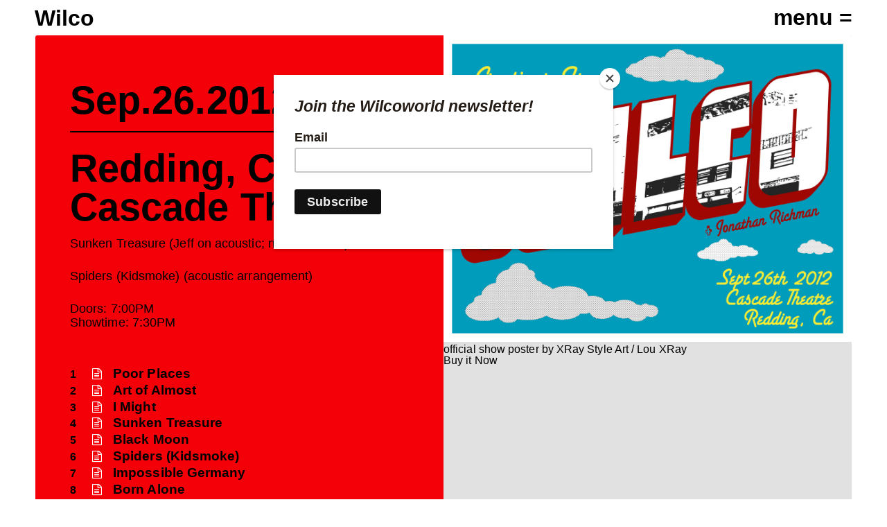

--- FILE ---
content_type: text/html; charset=UTF-8
request_url: https://wilcoworld.net/tour_date_type/26-september-2012-cascade-theatre-redding-ca/
body_size: 13255
content:
<!DOCTYPE html>
<!--[if lt IE 7]>      <html class="no-js lt-ie9 lt-ie8 lt-ie7"> <![endif]-->
<!--[if IE 7]>         <html class="no-js lt-ie9 lt-ie8"> <![endif]-->
<!--[if IE 8]>         <html class="no-js lt-ie9"> <![endif]-->
<!--[if gt IE 8]><!--> <html class="no-js"> <!--<![endif]-->
<head>
	<meta charset="UTF-8">
	<meta name="viewport" content="width=device-width">
	<meta http-equiv="X-UA-Compatible" content="IE=edge,chrome=1">
	<meta name="viewport" content="width=device-width, initial-scale=1">
	<link media="all" href="https://wilcoworld.net/wp-content/cache/autoptimize/css/autoptimize_d7bfe71a6e9ce8dfd9a64e752f7279ba.css" rel="stylesheet"><link media="screen" href="https://wilcoworld.net/wp-content/cache/autoptimize/css/autoptimize_f2bc0706bc7398e3eacd0a5418f9cd6c.css" rel="stylesheet"><title>26 September 2012 / Cascade Theatre / Redding, CA - Wilco</title>
	<meta name='robots' content='index, follow, max-image-preview:large, max-snippet:-1, max-video-preview:-1' />
	
	
	<!-- This site is optimized with the Yoast SEO plugin v26.7 - https://yoast.com/wordpress/plugins/seo/ -->
	<meta name="description" content="Wilco - Tour - 26 September 2012 / Cascade Theatre / Redding, CA" />
	<link rel="canonical" href="https://wilcoworld.net/tour_date_type/26-september-2012-cascade-theatre-redding-ca/" />
	<meta property="og:locale" content="en_US" />
	<meta property="og:type" content="article" />
	<meta property="og:title" content="26 September 2012 / Cascade Theatre / Redding, CA - Wilco" />
	<meta property="og:description" content="Wilco - Tour - 26 September 2012 / Cascade Theatre / Redding, CA" />
	<meta property="og:url" content="https://wilcoworld.net/tour_date_type/26-september-2012-cascade-theatre-redding-ca/" />
	<meta property="og:site_name" content="Wilco" />
	<meta property="article:modified_time" content="2012-09-27T15:38:00+00:00" />
	<meta property="og:image" content="https://wilcoworld.net/wp-content/uploads/2012/06/wilco_cascade_final_Lou_Xray.jpeg" />
	<meta property="og:image:width" content="1280" />
	<meta property="og:image:height" content="960" />
	<meta property="og:image:type" content="image/jpeg" />
	<meta name="twitter:card" content="summary_large_image" />
	<script type="application/ld+json" class="yoast-schema-graph">{"@context":"https://schema.org","@graph":[{"@type":"WebPage","@id":"https://wilcoworld.net/tour_date_type/26-september-2012-cascade-theatre-redding-ca/","url":"https://wilcoworld.net/tour_date_type/26-september-2012-cascade-theatre-redding-ca/","name":"26 September 2012 / Cascade Theatre / Redding, CA - Wilco","isPartOf":{"@id":"https://wilcoworld.net/#website"},"primaryImageOfPage":{"@id":"https://wilcoworld.net/tour_date_type/26-september-2012-cascade-theatre-redding-ca/#primaryimage"},"image":{"@id":"https://wilcoworld.net/tour_date_type/26-september-2012-cascade-theatre-redding-ca/#primaryimage"},"thumbnailUrl":"https://wilcoworld.net/wp-content/uploads/2012/06/wilco_cascade_final_Lou_Xray.jpeg","datePublished":"2012-06-19T17:59:40+00:00","dateModified":"2012-09-27T15:38:00+00:00","description":"Wilco - Tour - 26 September 2012 / Cascade Theatre / Redding, CA","breadcrumb":{"@id":"https://wilcoworld.net/tour_date_type/26-september-2012-cascade-theatre-redding-ca/#breadcrumb"},"inLanguage":"en-US","potentialAction":[{"@type":"ReadAction","target":["https://wilcoworld.net/tour_date_type/26-september-2012-cascade-theatre-redding-ca/"]}]},{"@type":"ImageObject","inLanguage":"en-US","@id":"https://wilcoworld.net/tour_date_type/26-september-2012-cascade-theatre-redding-ca/#primaryimage","url":"https://wilcoworld.net/wp-content/uploads/2012/06/wilco_cascade_final_Lou_Xray.jpeg","contentUrl":"https://wilcoworld.net/wp-content/uploads/2012/06/wilco_cascade_final_Lou_Xray.jpeg","width":"1280","height":"960"},{"@type":"BreadcrumbList","@id":"https://wilcoworld.net/tour_date_type/26-september-2012-cascade-theatre-redding-ca/#breadcrumb","itemListElement":[{"@type":"ListItem","position":1,"name":"Home","item":"https://wilcoworld.net/"},{"@type":"ListItem","position":2,"name":"Tour Dates","item":"https://wilcoworld.net/tour_date_type/"},{"@type":"ListItem","position":3,"name":"26 September 2012 / Cascade Theatre / Redding, CA"}]},{"@type":"WebSite","@id":"https://wilcoworld.net/#website","url":"https://wilcoworld.net/","name":"Wilco","description":"","potentialAction":[{"@type":"SearchAction","target":{"@type":"EntryPoint","urlTemplate":"https://wilcoworld.net/?s={search_term_string}"},"query-input":{"@type":"PropertyValueSpecification","valueRequired":true,"valueName":"search_term_string"}}],"inLanguage":"en-US"}]}</script>
	<!-- / Yoast SEO plugin. -->


<link rel='dns-prefetch' href='//maps.googleapis.com' />






<script type="text/javascript" src="https://wilcoworld.net/wp-content/themes/wilcoTheme2016/js/vendor/modernizr-2.8.3-respond-1.4.2.min.js" id="modernizr-js"></script>
<script type="text/javascript" src="https://maps.googleapis.com/maps/api/js?key=AIzaSyA7zqoKOYYF9J9ry8AduUvkJa0JG3oXoOM" id="google-maps-js"></script>
<link rel="https://api.w.org/" href="https://wilcoworld.net/wp-json/" /><link rel='shortlink' href='https://wilcoworld.net/?p=5764' />
<link rel="alternate" title="oEmbed (JSON)" type="application/json+oembed" href="https://wilcoworld.net/wp-json/oembed/1.0/embed?url=https%3A%2F%2Fwilcoworld.net%2Ftour_date_type%2F26-september-2012-cascade-theatre-redding-ca%2F" />
<link rel="alternate" title="oEmbed (XML)" type="text/xml+oembed" href="https://wilcoworld.net/wp-json/oembed/1.0/embed?url=https%3A%2F%2Fwilcoworld.net%2Ftour_date_type%2F26-september-2012-cascade-theatre-redding-ca%2F&#038;format=xml" />
	
	<!-- Global site tag (gtag.js) - Google Analytics -->
	<script async src="https://www.googletagmanager.com/gtag/js?id=G-GRDPCSC5VK"></script>
	<script>
		window.dataLayer = window.dataLayer || [];
		function gtag(){dataLayer.push(arguments);}
		gtag('js', new Date());

		gtag('config', 'G-GRDPCSC5VK');
	</script>
	
	<!-- Facebook Pixel Code -->
	<script>
	!function(f,b,e,v,n,t,s)
	{if(f.fbq)return;n=f.fbq=function(){n.callMethod?
	n.callMethod.apply(n,arguments):n.queue.push(arguments)};
	if(!f._fbq)f._fbq=n;n.push=n;n.loaded=!0;n.version='2.0';
	n.queue=[];t=b.createElement(e);t.async=!0;
	t.src=v;s=b.getElementsByTagName(e)[0];
	s.parentNode.insertBefore(t,s)}(window,document,'script',
	'https://connect.facebook.net/en_US/fbevents.js');
	fbq('init', '1699818800292183');
	fbq('init', '1912974708862685'); // Sony Pixel
	fbq('track', 'PageView');
	</script>
	<noscript>
	<img height="1" width="1"
	src="https://www.facebook.com/tr?id=1699818800292183&ev=PageView
	&noscript=1"/>
	<img height="1" width="1" style="display:none"
		src="https://www.facebook.com/tr?id=1912974708862685&ev=PageView&noscript=1"
		/> <!-- Sony noscript pixel -->
	</noscript>
	<!-- End Facebook Pixel Code -->
	
	<!-- Sony Google Code -->
		<!-- Google tag (gtag.js) -->
		<script async src="https://www.googletagmanager.com/gtag/js?id=AW-970376327"></script>
		<script>
		  window.dataLayer = window.dataLayer || [];
		  function gtag(){dataLayer.push(arguments);}
		  gtag('js', new Date());

		  gtag('config', 'AW-970376327');
		</script>

		<!-- Event snippet for Wilco - Site Visitors - 540 Day remarketing page -->
		<script>
		  gtag('event', 'conversion', {
			  'send_to': 'AW-970376327/6cPOCLvAtuUYEIeJ284D',
			  'aw_remarketing_only': true
		  });
		</script>
	<!-- End Sony Google Code -->
	
	<script id="mcjs">!function(c,h,i,m,p){m=c.createElement(h),p=c.getElementsByTagName(h)[0],m.async=1,m.src=i,p.parentNode.insertBefore(m,p)}(document,"script","https://chimpstatic.com/mcjs-connected/js/users/d3efb499fdbfa1b83a1a103c9/9f949726fb84c40751ca03197.js");</script>
</head>

<body class="wp-singular tour_date_type-template-default single single-tour_date_type postid-5764 wp-theme-wilcoTheme2016">
<header>
    <a href="https://wilcoworld.net" class="small-wilco">Wilco</a>
    <div id="nav-toggle"></div>
</header>
<div id="nav">
	<div class="nav-wrap">
		<h2>Wilco</h2>

		<div class="menus">
		    <div class="menu-main-menu-container"><h3>Navigate</h3><ul class="nav-menu"><li id="menu-item-10901" class="yellow-dot menu-item menu-item-type-custom menu-item-object-custom menu-item-home menu-item-10901"><a href="https://wilcoworld.net/">Home</a></li>
<li id="menu-item-8146" class="blue-dot menu-item menu-item-type-post_type menu-item-object-page menu-item-8146"><a href="https://wilcoworld.net/news/">Archive</a></li>
<li id="menu-item-9278" class="red-dot menu-item menu-item-type-post_type menu-item-object-page menu-item-9278"><a href="https://wilcoworld.net/shows/">Shows</a></li>
<li id="menu-item-8148" class="green-dot menu-item menu-item-type-custom menu-item-object-custom menu-item-8148"><a href="/wilcomusic/">Music</a></li>
</ul></div>
			<div class="menu-social-menu-container"><h3>Connect</h3><ul class="social-menu"><li id="menu-item-9574" class="menu-item menu-item-type-post_type menu-item-object-page menu-item-9574"><a href="https://wilcoworld.net/sign-up/">Get Updates</a></li>
<li id="menu-item-8160" class="menu-item menu-item-type-custom menu-item-object-custom menu-item-8160"><a target="_blank" href="http://instagram.com/wilco">Instagram</a></li>
<li id="menu-item-8158" class="menu-item menu-item-type-custom menu-item-object-custom menu-item-8158"><a target="_blank" href="http://www.facebook.com/wilcohq">Facebook</a></li>
<li id="menu-item-8159" class="menu-item menu-item-type-custom menu-item-object-custom menu-item-8159"><a target="_blank" href="http://twitter.com/wilco">Twitter</a></li>
<li id="menu-item-8157" class="menu-item menu-item-type-custom menu-item-object-custom menu-item-8157"><a target="_blank" href="https://jefftweedy.substack.com/">Substack</a></li>
<li id="menu-item-9738" class="menu-item menu-item-type-custom menu-item-object-custom menu-item-9738"><a target="_blank" href="http://solidsoundfestival.com">Solid Sound Festival</a></li>
<li id="menu-item-10668" class="menu-item menu-item-type-custom menu-item-object-custom menu-item-10668"><a target="_blank" href="https://wilcoskybluesky.com/">Sky Blue Sky</a></li>
<li id="menu-item-10468" class="menu-item menu-item-type-post_type menu-item-object-page menu-item-10468"><a href="https://wilcoworld.net/contact/">Contact</a></li>
</ul></div>	    
		    <div class="menu-shop-container"><ul class="shop-menu"><li id="menu-item-9557" class="menu-item menu-item-type-custom menu-item-object-custom menu-item-9557"><a href="http://wilcostore.com">US</a></li>
<li id="menu-item-9558" class="menu-item menu-item-type-custom menu-item-object-custom menu-item-9558"><a href="https://wilco.bingomerch.com">EU</a></li>
<li id="menu-item-9559" class="menu-item menu-item-type-custom menu-item-object-custom menu-item-9559"><a href="http://artistfirst.com.au/collections/wilco">AU</a></li>
</ul></div>
		    
		    <div class="site-by">
			    <a href="http://www.iconinteractive.com" target="_blank">Site by Icon Interactive</a>&nbsp;&nbsp;&nbsp;<a href="http://dbpmrecords.com/" target="_blank">&copy;2016 dBpm Records</a>
		    </div>
		</div>
	</div>
</div><div class="panel overflow">
	<div class="panel-wrap detail-wrap tour-wrap">
		<div class="information red">
				
		

		<div class="headings">
			<p class="date">Sep.26.2012</p>
		</div>

		<h1>Redding, CA - Cascade Theatre</h1>

		<div class="text">
		
						
					

								

							
<p>Sunken Treasure (Jeff on acoustic; no harmonica)</p>
<p>Spiders (Kidsmoke) (acoustic arrangement)</p>
<p>Doors: 7:00PM<br /> Showtime: 7:30PM</p>
			
		</div>
					
			
            
  

						<div class="song-list"><ul><li data-id="1" class="with-lyrics"><span>1</span><b class="fa fa-file-text-o"></b><a href="/?song=poor-places">Poor Places</a></li><li data-id="2" class="with-lyrics"><span>2</span><b class="fa fa-file-text-o"></b><a href="/?song=art-of-almost">Art of Almost</a></li><li data-id="3" class="with-lyrics"><span>3</span><b class="fa fa-file-text-o"></b><a href="/?song=i-might">I Might</a></li><li data-id="4" class="with-lyrics"><span>4</span><b class="fa fa-file-text-o"></b><a href="/?song=sunken-treasure">Sunken Treasure</a></li><li data-id="5" class="with-lyrics"><span>5</span><b class="fa fa-file-text-o"></b><a href="/?song=black-moon">Black Moon</a></li><li data-id="6" class="with-lyrics"><span>6</span><b class="fa fa-file-text-o"></b><a href="/?song=spiders-kidsmoke">Spiders (Kidsmoke)</a></li><li data-id="7" class="with-lyrics"><span>7</span><b class="fa fa-file-text-o"></b><a href="/?song=impossible-germany">Impossible Germany</a></li><li data-id="8" class="with-lyrics"><span>8</span><b class="fa fa-file-text-o"></b><a href="/?song=born-alone">Born Alone</a></li><li data-id="9" class="with-lyrics"><span>9</span><b class="fa fa-file-text-o"></b><a href="/?song=side-with-the-seeds">Side with the Seeds</a></li><li data-id="10" class="with-lyrics"><span>10</span><b class="fa fa-file-text-o"></b><a href="/?song=war-on-war">War On War</a></li><li data-id="11" class="with-lyrics"><span>11</span><b class="fa fa-file-text-o"></b><a href="/?song=radio-cure">Radio Cure</a></li><li data-id="12" class="with-lyrics"><span>12</span><b class="fa fa-file-text-o"></b><a href="/?song=too-far-apart">Too Far Apart</a></li><li data-id="13" class="with-lyrics"><span>13</span><b class="fa fa-file-text-o"></b><a href="/?song=whole-love">Whole Love</a></li><li data-id="14" class="with-lyrics"><span>14</span><b class="fa fa-file-text-o"></b><a href="/?song=im-always-in-love">I'm Always In Love</a></li><li data-id="15" class="with-lyrics"><span>15</span><b class="fa fa-file-text-o"></b><a href="/?song=hummingbird">Hummingbird</a></li><li data-id="16" class="with-lyrics"><span>16</span><b class="fa fa-file-text-o"></b><a href="/?song=jesus-etc">Jesus, Etc.</a></li><li data-id="17" class="with-lyrics"><span>17</span><b class="fa fa-file-text-o"></b><a href="/?song=hate-it-here">Hate It Here</a></li><li data-id="18" class="with-lyrics"><span>18</span><b class="fa fa-file-text-o"></b><a href="/?song=dawned-on-me">Dawned On Me</a></li><li data-id="19" class="with-lyrics"><span>19</span><b class="fa fa-file-text-o"></b><a href="/?song=heavy-metal-drummer">Heavy Metal Drummer</a></li><li data-id="20" class="with-lyrics"><span>20</span><b class="fa fa-file-text-o"></b><a href="/?song=im-the-man-who-loves-you">I'm the Man Who Loves You</a></li><li class="encore">Encore:</li><li data-id="21" class="with-lyrics"><span>21</span><b class="fa fa-file-text-o"></b><a href="/?song=handshake-drugs">Handshake Drugs</a></li><li data-id="22" class="no-lyrics"><span>22</span><a href="/?song=be-not-so-fearful">Be Not So Fearful [Bill Fay]</a></li><li data-id="23" class="with-lyrics"><span>23</span><b class="fa fa-file-text-o"></b><a href="/?song=california-stars">California Stars</a></li><li data-id="24" class="with-lyrics"><span>24</span><b class="fa fa-file-text-o"></b><a href="/?song=walken">Walken</a></li><li data-id="25" class="with-lyrics"><span>25</span><b class="fa fa-file-text-o"></b><a href="/?song=a-shot-in-the-arm">A Shot in the Arm</a></li></ul></div>		        <div class="lateral-nav">
	            <div class="lat-nav previous">
	            	<a rel="previous" href="/tour_date_type/25-september-2012-britt-pavilion-jacksonville-or/">Previous</a>	            </div>
	            <div class="lat-nav next">
	            	<a rel="next" href="/tour_date_type/28-september-2012-mccallum-theatre-for-the-performing-arts-palm-desert-ca/">Next</a>	            </div>
	        </div>  
		</div>
		<div class="image gray">		<div class="lyrics-wrap"><div id="lyrics-1" class="lyrics"><div class="wrapper"><i class="fa fa-close w-close"></i><h3>Poor Places</h3>It’s my father's voice trailing off
Sailors sailing off in the morning
For the air conditioned rooms
At the top of the stairs

His jaw's been broken
His bandage is wrapped too tight
His fangs have been pulled
And I really want to see you tonight

There's bourbon on the breath
Of the singer you love so much
He takes all his words from the books
That you don't read anyway

His jaw's been broken
His bandage is wrapped too tight
His fangs have been pulled
And I really want to see you tonight

Someone ties a bow
In my backyard to show me love
My voice is climbing walls
Smoking and I want love

My jaw's been broken
My heart is wrapped in ice
My fangs have been pulled
And I really want to see you tonight

It makes no difference to me
How they cried all over overseas
When it's hot in the poor places tonight
I'm not going outside

They cried all over overseas

It makes no difference to me
When it's hot in the poor places tonight
I'm not going outside

It's hot in the poor places tonight

I'm not going outside

I'm not going outside

I'm not going outside</div></div><div id="lyrics-2" class="lyrics"><div class="wrapper"><i class="fa fa-close w-close"></i><h3>Art of Almost</h3>No!<br>
I froze<br>
I can’t be so<br>
Far away from my wasteland<br>
I never know when I might<br>
Ambulance<br>
Hoist the horns with my own hands<br>
Almost<br>
Almost<br><br>

I heard a faint olé<br>
True love but<br>
I had other ways to hurt myself<br>
Like calling<br>
I could open up my heart<br>
And fall in and<br>
I could blame it all on dust<br>
The Art of Almost<br>
Almost<br>
Almost<br>
Almost<br><br>

I’ll hold it up<br>
I’ll shake the grail<br>
Disobey across the waves<br>
Tomorrow<br>
I’ll have all the love I could ever ache<br>
And I’ll leave almost with you<br>
All of almost<br>
Almost<br><br>

Art of almost<br>
Almost<br><br>

Art of almost<br>
Almost<br><br>

</div></div><div id="lyrics-3" class="lyrics"><div class="wrapper"><i class="fa fa-close w-close"></i><h3>I Might</h3>Was I wrong<br>
Off all night long<br>
So high<br>
As the stinking sun<br>
I came alive<br>
Then I felt<br>
Oh Uh Oh<br>
Some guys<br>
Have everything I know<br>
It’s alright<br>
I’ve done a lot of<br>
Crawling around outside<br>
And I heard<br>
It’s alright<br><br>

Your sno-cone<br>
And it’s piss and blood<br>
It’s in the cards<br>
(oh, oh)<br>
Get well soon<br>
EVERYBODY!<br>
Do all lies<br>
Have a taste?<br>
Let it go<br>
I don’t know oh<br>
A cow’s neck<br>
Bad shave<br>
In the low blow slo-mo<br>
It’s alright<br>
You won’t set the kids on fire<br>
Oh but I might<br>
H0<br><br>

You come on<br>
Sentimental<br>
If the<br>
Solar car’s coming<br>
I’m home<br>
The Magna Carta’s<br>
On a Slim Jim blood<br>
Brutha!<br>
The sunk soul<br>
With the coal clean toe<br>
Is the mutha!<br>
Yea that’s right<br>
When you gonna find out<br>
I’m all inside<br>
You still might<br><br>

It’s all right<br>
It’s all right<br><br>

It’s alright<br>
You won’t set the kids on fire<br>
Oh but I might<br>
Ho ho<br><br>

It’s all right<br>
It’s all right<br><br>

&nbsp;</div></div><div id="lyrics-4" class="lyrics"><div class="wrapper"><i class="fa fa-close w-close"></i><h3>Sunken Treasure</h3>There's rows and rows of houses<br>
With windows painted blue<br>
With the light from a TV<br>
Running parallel to you<br><br>

But there is no sunken treasure<br>
Rumored to be<br>
Wrapped inside my ribs<br>
In a sea black with ink<br><br>

I am so<br>
Out of tune<br>
With you<br><br>

I am so out of tune<br>
With you<br><br>

If I had a mountain<br>
I'd try to fold it over<br>
If I had a boat (probably roll over)<br>
You know I'd probably roll over (leave it on the shore)<br><br>

And I leave it on the shore (leave it for somebody)<br>
I'd leave it for somebody<br>
Surely there's somebody<br>
Who needs it more than me<br><br>

I am so<br>
Out of tune<br>
With you<br><br>

I am so out of tune<br>
With you<br><br>

For all the leaves will burn<br>
In autumn fires and then return<br>
For all the fires we burn<br>
All will return<br><br>

Music is my savior<br>
I was maimed by rock and roll<br>
I was maimed by rock and roll<br>
I was tamed by rock and roll<br>
I got my name from rock and roll<br><br></div></div><div id="lyrics-5" class="lyrics"><div class="wrapper"><i class="fa fa-close w-close"></i><h3>Black Moon</h3>
<p>I was always right<br />About the morning<br />Ok, I’m an old shoe<br />Danced above the blades<br />Never stopped crawling<br />Over the black dunes<br /> <br />And I’m waiting<br />For you<br />Waiting forever<br />Are you awake now too?<br /> <br />I am always one<br />Without a warning<br />Whole days<br />Reappear<br />Lift away<br />Past the gate<br />Desert keeps forming<br />Underneath the black moon<br /> <br />And I’m waiting<br />For you<br />Waiting forever<br />Are you awake now too?</p>
</div></div><div id="lyrics-6" class="lyrics"><div class="wrapper"><i class="fa fa-close w-close"></i><h3>Spiders (Kidsmoke)</h3>Spiders are singing in the salty breeze<br>
Spiders are filling out tax returns<br>
Spinning out webs of deductions and melodies<br>
On a private beach in Michigan<br><br>

Why can’t we wish their kisses good<br>
Why do they miss when their kisses should<br>
Fly like winging birds fighting for the keys<br>
On a private beach in Michigan<br><br>

This recent rash of kidsmoke<br>
All these telescopic poems<br>
It’s good to be alone<br><br>

Why can’t they say what they want<br>
Why can’t they just say what they need<br>
Come clean, listen and talk<br>
Hello private caller<br>
ID blocked<br><br>

The sun will rise, we’ll climb into cars<br>
The future has a valley and a shortcut around<br>
Who will wear the crown of drowning award<br>
Hold a private light<br>
On the Michigan shore<br><br>

Fool me with a kiss of kidsmoke<br>
From a microscopic home<br>
It’s good to be alone<br><br>

I’ll be in my bed<br>
You can be the stone<br>
That raises from the dead<br>
And carries us all home<br><br>

There’s no blood on my hands<br>
I just do as I’m told<br>
</div></div><div id="lyrics-7" class="lyrics"><div class="wrapper"><i class="fa fa-close w-close"></i><h3>Impossible Germany</h3>Impossible Germany<br>
Unlikely Japan<br><br>

Wherever you go<br>
Wherever you land<br>
I’ll say what this means to me<br>
I’ll do what I can<br><br>

Impossible Germany<br>
Unlikely Japan<br><br>

(The) fundamental problem<br>
We all need to face<br>
This is important<br>
But I know you’re not listening<br>
Oh I know you’re not listening<br><br>

If this was still new to me<br>
I wouldn’t understand<br><br>

Impossible Germany<br>
Unlikely Japan<br><br>

But this is what love is for<br>
To be out of place<br>
Gorgeous and alone<br>
Face to face<br><br>

With no larger problems<br>
That need to be erased<br>
Nothing more important than to know<br>
Someone’s listening<br>
Now I know<br><br>

You’ll be listening<br><br>

Written by Jeff Tweedy and Wilco
</div></div><div id="lyrics-8" class="lyrics"><div class="wrapper"><i class="fa fa-close w-close"></i><h3>Born Alone</h3>I have heard the war and worry of the gospel<br>
Ferried fast across the void<br>
I have married broken spoke charging smoke wheels<br>
Spit and swallowed opioid<br>
I am the driver at the wheel of the horror<br>
Marching circles at the gate<br>
Mine eyes have seen<br>
The fury so flattered by fate<br><br>

Tonight I’d rather count the warm fuse internally<br>
Subtract the silence of myself<br>
I would rather choose the middle mind of mystery<br>
Reverse a riddle for my health<br>
I’ll unwind strange rinds overpowering<br>
Toss the chimneys in the sea<br>
I believe I’ve seen<br>
The finger divine extremity<br><br>

Please come closer to the feather smooth lens fly<br>
Sadness is my luxury<br>
Will you weather, join the cold, come before I die<br>
More aware of it than me<br>
The valves are blowing stone<br>
The kids are unabashed<br>
Loneliness postponed<br>
Mine eyes deceiving glory<br>
I was born to die alone<br>
Alone<br><br>

Alone<br><br></div></div><div id="lyrics-9" class="lyrics"><div class="wrapper"><i class="fa fa-close w-close"></i><h3>Side with the Seeds</h3><br>Tires type black<br>
Where the blacktop cracks<br>
Weeds spark through<br>
Dark green enough to be blue<br>
When the mysteries we believe in<br>
Aren’t dreamed enough to be true<br>
Some side with the leaves<br>
Some side with the seeds<br><br>

The treetops nod<br>
The rain applauds<br>
The park grows dark<br>
And the swings all slowly die<br>
But you and I will be undefeated<br>
By agreeing to disagree<br>
No one wins but the thieves<br>
So why side with anything<br><br>

The streetlights glow<br>
Comes and goes<br>
When the sun comes back <br>
As we all can plainly see<br>
Embracing the situation<br>
Is our only chance to be free<br>
I’ll side with you<br>
If you side with me<br><br>

Written by Jeff Tweedy and Mikael Jorgensen<br>
<em>Instrumental Credits</em><br>
<em>Jeff Tweedy – vocals, electric guitar</em><br>
<em>John Stirratt – bass</em><br>
<em>Glenn Kotche – drums </em><br>
<em>Mikael Jorgensen – piano </em><br>
<em>Nels Cline – lead electric gutiar</em><br>
<em>Pat Sansone – Hammond A100 organ, Mellotron</em></div></div><div id="lyrics-10" class="lyrics"><div class="wrapper"><i class="fa fa-close w-close"></i><h3>War On War</h3>It's a war on war<br>
It's a war on war<br>
It's a war on war<br>
It's a war on war<br>
It's a war on war<br>
It's a war on war<br>
It's a war on war<br>
There's a war on<br>
You’re gonna lose<br>
You have to lose<br>
You have to learn how to die<br><br>

Let's watch the miles flying by<br>
Let's watch the miles flying by<br>
You are not my typewriter<br>
But you could be my demon<br>
moving forward through flaming doors<br>
You have to lose<br>
You have to learn how to die<br>
If you wanna wanna be alive<br><br>

O.K.<br><br>

You have to lose<br>
You have to lose<br>
You have to learn how to die<br>
If you wanna wanna be alive<br><br>

You have to die<br>
You have to die<br>
You have to learn how to die<br>
If you wanna wanna be alive<br><br>

O.K.<br><br>

&nbsp;</div></div><div id="lyrics-11" class="lyrics"><div class="wrapper"><i class="fa fa-close w-close"></i><h3>Radio Cure</h3><br>Cheer up<br>
Honey I hope you can<br>
There is something wrong with me<br>
My mind is filled with silvery stuff<br>
Honey kisses clouds of fluff<br>
Shoulders shrugging off<br><br>

Cheer up<br>
Honey I hope you can<br>
There is something wrong with me<br>
My mind is filled with radio cures<br>
Electronic surgical words<br><br>

Picking apples for the kings and queens of things I've never seen<br>
Oh, distance has no way<br>
Of making love understandable<br><br>

Cheer up<br>
Honey I hope you can<br>
There is something wrong with me<br>
My mind is filled with silvery stars<br>
Honey kisses clouds of love<br><br>

Picking apples for the kings and queens of things I've never seen<br>
Oh, distance has no way of making love understandable<br>
Oh, distance has no way of making love understandable<br>
Oh, distance has no way of making love understandable<br>
Oh, distance has no way of making love understandable<br>

Cheer up<br>
Honey I hope you can<br></div></div><div id="lyrics-12" class="lyrics"><div class="wrapper"><i class="fa fa-close w-close"></i><h3>Too Far Apart</h3>You came to meet me out on the line
You couldn't believe I was feeling fine
When I really needed you, you were gone
So long

We were too far apart
Right from the start
I couldn't be any closer to you now

Is it really punk rock, like the party line?
Do you have to think about that?
Can I give you some time?
'Cause when I really needed you, you were gone
So long

We were too far apart
Right from the start
I couldn't be any closer to you now

Too far apart
Right from the start
And I couldn't be any closer to you now

&nbsp;

<em>Instrumental credits:</em>

<em>Jeff Tweedy – vocals, guitar</em>

<em>John Stirratt – bass, organ</em>

<em>Max Johnston – dobro</em>

<em>Ken Coomer – drums</em>

<em>Brian Henneman – guitar</em></div></div><div id="lyrics-13" class="lyrics"><div class="wrapper"><i class="fa fa-close w-close"></i><h3>Whole Love</h3>
<p>My gold marigolds attack<br />My black bed of roses<br />I’m going to bring ‘em all back<br />With hypnosis Ho<br /> <br />And I know that I won’t be<br />The easiest to set free<br />And I know that I won’t be the last<br />Cold captain tied to the mast<br /> <br />I recall you on the telephone<br />I recall when you get mad<br />I will still love you to death<br />And I won’t ever forget how<br /> <br />And I know that it won’t be<br />The easiest to set free<br />And I know that I won’t be the last<br />Cold captain tied to the mast<br /><br />I’m on the other side<br />I’m satisfied<br />I’m a spirit dove<br />I’m looking for your love<br /> <br />I’m simple as a matter of fact<br />A punch in the nose don’t overreact<br />I will still love you to death<br />And I won’t ever forget how<br /> <br />And I know that I won’t be<br />The easiest to set free<br />And I know that I won’t be the last<br />Cold captain tied to the mast<br /> <br />And I know that I won’t be the one<br />To securely know when it’s wrong<br />But I hope I know when it’s past<br />And I hope I know when to show you my<br />Whole love<br />Whole love<br />Whole love<br />Whole love<br />Whole love<br />Whole love<br />Whole love<br />I won’t ever forget how</p>
</div></div><div id="lyrics-14" class="lyrics"><div class="wrapper"><i class="fa fa-close w-close"></i><h3>I'm Always In Love</h3>Why, I wonder is my heart full of holes<br>
And the feeling goes but my hair keeps growing<br>
Will I set the sun<br>
On a big-wheeled wagon<br>
Well I'm bragging<br>
I'm always in love<br><br>

When I let go of your throat, sweet throttle<br>
When I clean the lash of your black-belt model<br>
Will I catch the moon<br>
Like a bird in a cage<br>
It's for you I swoon<br>
I'm always in love<br><br>

I don't get the connection<br>
If this is only a test<br>
I hope I do my best<br>
You know I won't forget<br><br>

When I fold the cold in my jet-lag palm<br>
When I soak so long I forget my mother<br>
Will I set the sun<br>
On a big-wheeled wagon<br>
Well I'm bragging<br>
I'm always in love<br><br>

It's a drag I snag<br>
Well I'm always in love<br>
Well I'm worried<br>
I'm always in love<br><br>

I'm worried<br>
I'm worried<br><br>

I'm worried<br>
I'm always in love<br>
I'm worried<br><br>

I'm worried<br><br>

I'm worried<br><br>

I'm always in love<br><br>

I'm worried<br><br>

I'm worried<br><br>

I'm worried<br><br>

I'm always in love<br><br>

I'm worried<br><br>

I'm worried<br><br>

I'm worried<br><br>

I'm always in love<br><br>

&nbsp;

<em>Instrumental credits:</em>

<em>Jeff Tweedy – vocals, baritone guitar</em>

<em>Jay Bennett – bass, piano, keyboards, drums, backing vocals</em>

<em>John Stirratt – piano, backing vocals</em>

<em>Ken Coomer – drums</em></div></div><div id="lyrics-15" class="lyrics"><div class="wrapper"><i class="fa fa-close w-close"></i><h3>Hummingbird</h3>his goal in life was to be an echo<br>
riding alone, town after town, toll after toll<br>
a fixed bayonet through the great southwest<br>
to forget her<br><br>

she appears<br>
in his dreams<br>
but in his car, and in his arms<br>
a dream could mean anything<br>
a cheap sunset on a television set could upset her<br>
but he never could<br><br>

remember to remember me<br>
standing still in your past<br>
floating fast like a hummingbird<br><br>

his goal in life was to be an echo<br>
the type of sound that floats around<br>
and then back down like a feather<br>
but in the deep chrome canyons of the loudest Manhattans<br>
no one could hear him<br>
or anything<br><br>

so he slept, on a mountain<br>
in a sleeping bag underneath the stars,<br>
he would lie awake and count them<br>
but the great fountain spray of the great Milky Way<br>
would never let him<br>
die alone<br><br>

remember to remember me<br>
standing still in your past<br>
floating fast like a hummingbird<br>
remember to remember me<br>
standing still in your past<br>
floating fast like a hummingbird<br>
a hummingbird<br>
a hummingbird<br><br>

<h1><em>Instrumental Credits</em></h1><br>
<em>Jeff Tweedy Vocals </em><br>
<em>John Stirratt Electric Rhythm Guitar &amp; Background Vocals </em><br>
<em>Glenn Kotche Drums </em><br>
<em>Mikael Jorgensen Piano </em><br>
<em>Jim O'Rourke Bass &amp; Electric Lead Guitar </em><br>
<em>Frankie Montouro Hammer Dulcimer </em><br>
<em>Karen Waltuch Viola</em><br><br></div></div><div id="lyrics-16" class="lyrics"><div class="wrapper"><i class="fa fa-close w-close"></i><h3>Jesus, Etc.</h3>Jesus, don't cry<br>
You can rely on me honey<br>
You can combine anything you want<br>
I'll be around<br>
You were right about the stars<br>
Each one is a setting sun<br><br>

Tall buildings shake<br>
Voices escape singing sad sad songs<br>
Tuned to chords strung down your cheeks<br>
Bitter melodies turning your orbit around<br><br>

Don't cry<br>
You can rely on me honey<br>
You can come by any time you want<br>
I'll be around<br>
You were right about the stars<br>
Each one is a setting sun<br><br>

Tall buildings shake<br>
Voices escape singing sad sad songs<br>
Tuned to chords strung down your cheeks<br>
Bitter melodies turning your orbit around<br><br>

Voices whine<br>
Skyscrapers are scraping together<br>
Your voice is smoking<br>
Last cigarettes are all you can get<br>
Turning your orbit around<br><br>

Our love<br>
Our love<br>
Our love is all we have<br>
Our love<br>
Our love is all of God's money<br>
Everyone is a burning sun<br><br>

Tall buildings shake<br>
Voices escape singing sad sad songs<br>
Tuned to chords strung down your cheeks<br>
Bitter melodies turning your orbit around<br><br>

Voices whine<br>
Skyscrapers are scraping together<br>
Your voice is smoking<br>
Last cigarettes are all you can get<br>
Turning your orbit around<br><br>

Last cigarettes are all you can get<br>
Turning your orbit around<br><br>

Last cigarettes are all you can get<br>
Turning your orbit around<br><br></div></div><div id="lyrics-17" class="lyrics"><div class="wrapper"><i class="fa fa-close w-close"></i><h3>Hate It Here</h3>I try to stay busy<br>
I do the dishes, I mow the lawn<br>
I try to keep myself occupied<br>
Even though I know you’re not coming home<br><br>

I try to keep the house nice and neat<br>
I make my bed I change the sheets<br>
I even learned how to use the washing machine<br>
But keeping things clean doesn’t change anything<br><br>

What am I gonna do when I run out of shirts to fold?<br>
What am I gonna do when I run out of lawn to mow?<br>
What am I gonna do if you never come home?<br>
Tell me, what am I gonna do?<br><br>

I hate it<br>
I hate it here<br>
When you’re gone<br><br>

I caught myself thinking<br>
I caught myself thinking once again<br>
Have to try to keep my mind out of this<br>
Try not to pretend<br><br>

I’ll check the phone<br>
I’ll check the mail<br>
I’ll check the phone again and I call your mom<br>
She says you’re not there and I should take care<br><br>

I hate it here<br>
When you’re gone<br>
I hate it<br>
I hate it here<br>
When you’re gone<br><br>

I try to stay busy<br>
I take out the trash, I sweep the floor<br>
Try to keep myself occupied<br>
Cause I know you don’t live here anymore<br><br>

Written by Jeff Tweedy and Wilco
</div></div><div id="lyrics-18" class="lyrics"><div class="wrapper"><i class="fa fa-close w-close"></i><h3>Dawned On Me</h3>
<p>I’ve been young<br />I’ve been old<br />I’ve been hurt<br />And consoled<br />Heart of coal<br />Heart of gold<br />So I’m told<br /> <br />I’ve been lost<br />I’ve been found<br />I’ve been taken<br />By the sound<br />Of my own voice<br />The voices in my head<br /> <br />I can’t help it if I fall in<br />Love with you again I’m calling<br />Just to let you know<br />It dawned on me<br /> <br />Every night is a test<br />To the east from the west<br />The sun rises and sets<br />That’s the sun at it’s best<br /> <br />I forget, then I know<br />I’d regret letting you go<br />Sometimes I can’t believe how dark it can be<br /> <br />I can’t help it if I fall in<br />Love with you again I’m calling<br />Just to let you know<br />It dawned on me<br />It dawned on me<br /><br />So on<br />And so forth<br />And again<br />I will stop to begin<br />At the end<br /><br />I can’t help it if I fall in<br />Love with you again I’m calling<br />Just to let you know<br />It dawned on me<br /> <br />Oh I can’t help it if I fall in<br />Love with you again I’m calling<br />Just to let you know<br />It dawned on me</p>
</div></div><div id="lyrics-19" class="lyrics"><div class="wrapper"><i class="fa fa-close w-close"></i><h3>Heavy Metal Drummer</h3>I sincerely miss<br>
Those heavy metal bands<br>
I used to go see<br>
On the landing in the summer<br>
She fell in love with the drummer<br>
She fell in love with the drummer<br>
She fell in love<br><br>

Shiny shiny pants<br>
Bleached blond hair<br>
A double kick drum<br>
By the river in the summer<br>
she fell in love with the drummer<br>
another<br>
then another<br>
she fell in love<br><br>

I miss the innocence I've known<br>
Playing Kiss covers<br>
Beautiful and stoned<br><br>

Unlock my body<br>
And move myself to dance<br>
Into warm liquid<br>
flowing blowing glass<br>
classical music blasting<br>
masks the ringing in my ears<br><br>

Oh I sincerely miss<br>
Those heavy metal bands<br>
I used to go see<br>
On the landing in the summer<br>
She fell in love with the drummer<br>
She fell in love with another<br>
She fell in love<br><br>

I miss the innocence I've known<br>
Playing Kiss covers<br>
Beautiful and stoned<br><br>

I miss the innocence I've known<br>
Playing Kiss covers<br>
Beautiful and stoned<br><br>

Playing Kiss covers<br>
Beautiful and stoned<br><br>

Playing Kiss covers<br>
Beautiful and stoned<br><br>

&nbsp;</div></div><div id="lyrics-20" class="lyrics"><div class="wrapper"><i class="fa fa-close w-close"></i><h3>I'm the Man Who Loves You</h3>All I can see<br>
Is black and white<br>
And white and pink<br>
With blades of blue<br>
That lay between<br>
The words I think<br>
On a page<br>
I was meaning<br>
To send to you<br>
I couldn't tell<br>
If it would<br>
Bring my heart<br>
The way I wanted<br>
When I started<br>
Writing this letter to you<br><br>

But if I could<br>
You know I would<br>
Just hold your hand<br>
And you'd understand<br>
I'm the man who loves you<br><br>

All I can be<br>
Is a busy sea<br>
Of spinning wheels<br>
And hands that feel<br>
For stones to throw<br>
And feet that run<br>
But come back home<br>
It makes no difference<br>
Ever known<br>
Makes no difference<br>
Ever known to me<br><br>

But if I could<br>
You know I would<br>
Just hold your hand<br>
And you'd understand<br>
I'm the man who loves you<br><br>

All I can see<br>
Is black and white<br>
And white and pink<br>
With blades of blue<br>
That lay between<br>
The words I think<br>
On a page<br>
I was meaning<br>
To send to you<br>
I couldn't tell<br>
If it would<br>
Bring my heart<br>
The way I wanted<br>
When I started<br>
Writing this letter to you<br><br>

If I could<br>
You know I would<br>
Just hold your hand<br>
And you'd understand<br>
I'm the man who loves you<br><br>

If I could<br>
You know I would<br>
Just hold your hand<br>
And you'd understand<br>
I'm the man who loves you<br><br>

If I could<br>
You know I would<br>
Just hold your hand<br>
And you'd understand<br>
I'm the man who loves you<br><br>

I'm the man who loves you<br><br>

I'm the man who loves you<br><br>

I'm the man who loves you<br><br>

&nbsp;</div></div><div id="lyrics-21" class="lyrics"><div class="wrapper"><i class="fa fa-close w-close"></i><h3> </h3></div></div><div id="lyrics-22" class="lyrics"><div class="wrapper"><i class="fa fa-close w-close"></i><h3>Handshake Drugs</h3>I was chewing gum<br>
For something to do<br>
The blinds were being pulled<br>
Down on the dew<br>
Inside out of love<br>
What a laugh I was looking for you<br><br>

The saxophones<br>
Started blowing me down<br>
I was buried in sound<br>
And the taxi cabs were driving me around<br>
To the handshake drugs I bought downtown<br>
To the handshake drugs I bought downtown<br><br>

They were translating poorly<br>
I felt like a clown<br>
I looked like someone I used to know<br>
I felt alright<br>
And if I ever was myself<br>
I wasn’t that night<br><br>

Oh it’s ok for you to say what you want from me<br>
I believe that’s the only way for me to be<br>
Exactly what you want me to be<br><br>

Oh it’s ok for you to say what you want from me<br>
I believe that’s the only way for me to be<br>
Exactly what you want me to be<br><br>

I was chewing gum<br>
For something to do<br>
The blinds were being pulled<br>
Down on the dew<br>
Inside out of love<br>
What a laugh I was looking for you<br><br>

The saxophones<br>
Started blowing me down<br>
I was buried in sound<br>
And the taxi cabs were driving me around<br>
To the handshake drugs I bought downtown<br>
To the handshake drugs I bought downtown<br><br>

Oh it’s ok for you to say what you want from me<br>
I believe that’s the only way for me to be<br>
Exactly what you want me to be<br><br>

Exactly what do you want me to be<br><br>

<em>Instrumental Credits</em>
<em>Jeff Tweedy Vocals, Electric &amp; Acoustic Guitar </em>
<em>John Stirratt Bass &amp; Background Vocals </em>
<em>Glenn Kotche Drums </em>
<em>Leroy Bach Piano </em>
<em>Mikael Jorgensen RMI Rock-si-chord </em>
<em>Jim O'Rourke Electric Rhythm Guitar </em>
<em>Tim Barnes Percussion </em></div></div><div id="lyrics-23" class="lyrics"><div class="wrapper"><i class="fa fa-close w-close"></i><h3>Be Not So Fearful [Bill Fay]</h3></div></div><div id="lyrics-24" class="lyrics"><div class="wrapper"><i class="fa fa-close w-close"></i><h3>California Stars</h3>I'd like to rest my heavy head tonight<br>
On a bed of California stars<br>
I'd like to lay my weary bones tonight<br>
On a bed of California stars<br><br>

I'd love to feel your hand touching mine<br>
And tell me why I must keep working on<br>
Yes I'd give my life to lay my head tonight<br>
On a bed of California stars<br><br>

I'd like to dream my troubles all away<br>
On a bed of California stars<br>
Jump up from my starbed and make another day<br>
Underneath my California stars<br><br>

They hang like grapes on vines that shine<br>
And warm the lovers' glass like friendly wine<br>
So, I'd give this world<br>
just to dream a dream with you<br>
On our bed of California stars<br><br>

Published by Woody Guthrie Publications, Inc./Warner-Tamerlane Publishing
Corp./Words-Ampersand Music [BMI]/Titanic Majesties Music [ASCAP]

Words: Woody Guthrie [no date]
Music: Jay Bennett/Jeff Tweedy 1997
Jay Bennett: piano, backing vocal
Billy Bragg: acoustic guitar
Ken Coomer: drums and percussion
Corey Harris: lap steel guitar
Eliza Carthy: violin
John Stirratt: electric bass, backing vocal
Jeff Tweedy: acoustic guitar, lead vocal</div></div><div id="lyrics-25" class="lyrics"><div class="wrapper"><i class="fa fa-close w-close"></i><h3>Walken</h3>I’m walking<br>
All by myself<br>
I was talking to myself about you<br>
What am I going to do<br><br>

I was singing<br>
This song about you<br>
I was thinking about singing<br>
This song for you<br><br>

The more I think about it<br>
The more I know it’s true<br>
The more I think about it<br>
The more I’m sure it’s you<br>
Honey I think you’re just right<br>
You’re just right<br><br>

I was walking<br>
Like I said by myself<br>
I was talking<br>
To myself about you<br>
Like I always do<br><br>

The more I think about it<br>
The more I know it’s true<br>
The more I think about it<br>
The more I’m sure it’s you<br>
Honey, I think you’re just right<br>
You’re just right<br><br>

The more I think about it<br>
The more I know it’s true<br>
The more I think about it<br>
The more I’m sure it’s you<br>
Honey, I think you’re just right<br>
You’re just right<br><br>

Written by Jeff Tweedy and Wilco
<em>Instrumental Credits</em>
<em>Jeff Tweedy – vocals, electric guitar</em>
<em>John Stirratt – bass</em>
<em>Glenn Kotche – drums </em>
<em>Mikael Jorgensen – piano, Hammond B3 organ</em>
<em>Nels Cline – lap steel</em>
<em>Pat Sansone – electric guitar</em></div></div><div id="lyrics-26" class="lyrics"><div class="wrapper"><i class="fa fa-close w-close"></i><h3>A Shot in the Arm</h3>The ashtray says
You were up all night
When you went to bed
With your darkest mind
Your pillow wept
And covered your eyes
And you finally slept
While the sun caught fire

You've changed

We fell in love
In the key of C
We walked along
Down by the sea
You followed me down
The neck to D
And fell again
Into the sea
You changed
Oh, you've changed

Maybe all I need is a shot in the arm
Maybe all I need is a shot in the arm
Maybe all I need is a shot in the arm
Maybe all I need is a shot in the arm
Maybe all I need is a shot in the arm
Maybe all I need is a shot in the arm
Maybe all I need is a shot in the arm
Something in my veins

Bloodier than blood
something in my veins
Bloodier than blood
something in my veins
Bloodier than blood
something in my veins
Bloodier than blood

The ashtray says
You were up all night
When you went to bed
With your darkest mind
You changed
Oh you've changed

What you once were isn't what
You want to be any more

What you once were isn't what
You want to be any more

What you once were isn't what
You want to be any more

What you once were isn't what
You want to be any more

What you once were isn't what
You want to be any more

<strong> </strong><em>Instrumental credits:</em>
<em>Jeff Tweedy – vocals, acoustic and 12-string guitars, synthesizers</em>
<em>Jay Bennett – lap steel, piano, keyboards, synthesizers, drums</em>
<em>John Stirratt – bass</em>
<em>Ken Coomer – timpani</em></div></div></div><div class="wrap"><img width="1280" height="960" src="https://wilcoworld.net/wp-content/uploads/2012/06/wilco_cascade_final_Lou_Xray.jpeg" class="attachment-Large size-Large wp-post-image" alt="" decoding="async" srcset="https://wilcoworld.net/wp-content/uploads/2012/06/wilco_cascade_final_Lou_Xray.jpeg 1280w, https://wilcoworld.net/wp-content/uploads/2012/06/wilco_cascade_final_Lou_Xray-300x225.jpg 300w, https://wilcoworld.net/wp-content/uploads/2012/06/wilco_cascade_final_Lou_Xray-981x736.jpg 981w, https://wilcoworld.net/wp-content/uploads/2012/06/wilco_cascade_final_Lou_Xray-320x240.jpg 320w, https://wilcoworld.net/wp-content/uploads/2012/06/wilco_cascade_final_Lou_Xray-133x100.jpg 133w, https://wilcoworld.net/wp-content/uploads/2012/06/wilco_cascade_final_Lou_Xray-350x262.jpg 350w" sizes="(max-width: 1280px) 100vw, 1280px" /><div class="credit"><p class="module_header f-left">official show poster by XRay Style Art / Lou XRay</p></div><div class="credit"><a href="http://wilco.kungfustore.com/categories/38-posters?page=1&per_page=143" target="_blank" class="small_button f-right margin-top">Buy it Now</a><div></div></div>			
		</div>
	</div>
</div>

<script type="speculationrules">
{"prefetch":[{"source":"document","where":{"and":[{"href_matches":"\/*"},{"not":{"href_matches":["\/wp-*.php","\/wp-admin\/*","\/wp-content\/uploads\/*","\/wp-content\/*","\/wp-content\/plugins\/*","\/wp-content\/themes\/wilcoTheme2016\/*","\/*\\?(.+)"]}},{"not":{"selector_matches":"a[rel~=\"nofollow\"]"}},{"not":{"selector_matches":".no-prefetch, .no-prefetch a"}}]},"eagerness":"conservative"}]}
</script>
<script type="text/javascript" src="https://wilcoworld.net/wp-content/themes/wilcoTheme2016/js/vendor/jquery-3.0.0.min.js" id="jquery-js"></script>
<script type="text/javascript" src="https://wilcoworld.net/wp-content/themes/wilcoTheme2016/js/wilco.js" id="theme_functions-js"></script>
<script type="text/javascript" src="https://wilcoworld.net/wp-content/themes/wilcoTheme2016/js/slick.min.js" id="slick-js"></script>
<script>(function(){function c(){var b=a.contentDocument||a.contentWindow.document;if(b){var d=b.createElement('script');d.innerHTML="window.__CF$cv$params={r:'9bdc668d3d6f1ec6',t:'MTc2ODM4NjAyNC4wMDAwMDA='};var a=document.createElement('script');a.nonce='';a.src='/cdn-cgi/challenge-platform/scripts/jsd/main.js';document.getElementsByTagName('head')[0].appendChild(a);";b.getElementsByTagName('head')[0].appendChild(d)}}if(document.body){var a=document.createElement('iframe');a.height=1;a.width=1;a.style.position='absolute';a.style.top=0;a.style.left=0;a.style.border='none';a.style.visibility='hidden';document.body.appendChild(a);if('loading'!==document.readyState)c();else if(window.addEventListener)document.addEventListener('DOMContentLoaded',c);else{var e=document.onreadystatechange||function(){};document.onreadystatechange=function(b){e(b);'loading'!==document.readyState&&(document.onreadystatechange=e,c())}}}})();</script></body>
</html>
